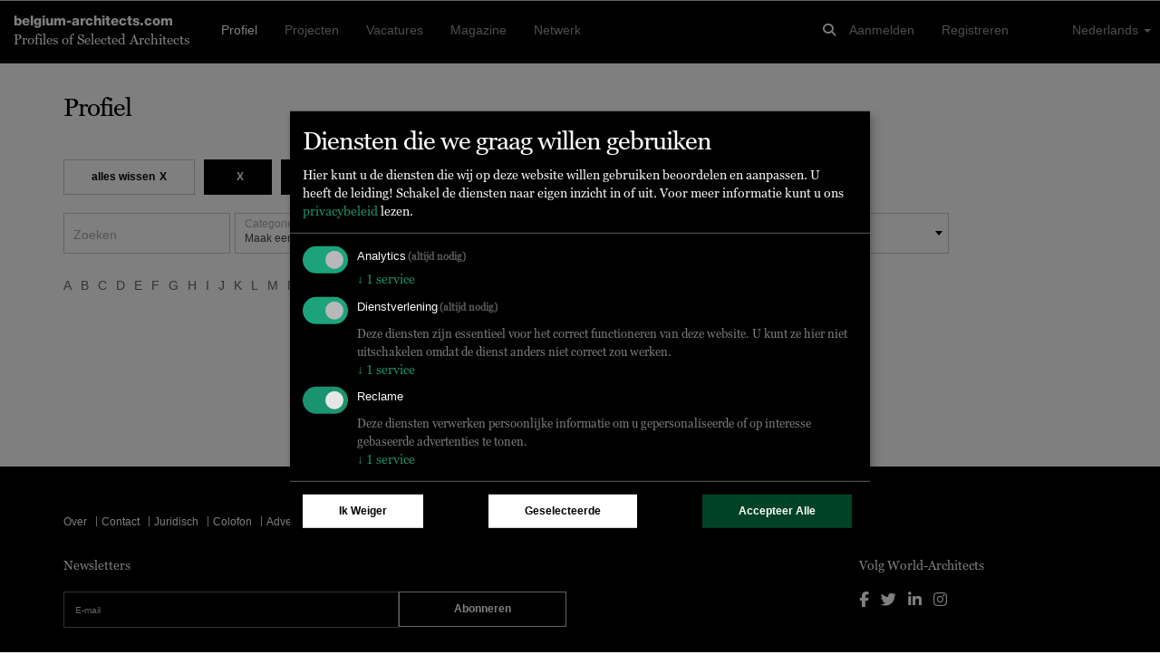

--- FILE ---
content_type: text/html; charset=UTF-8
request_url: https://www.belgium-architects.com/nl/profiles?specialization_id=107&char=K
body_size: 8282
content:
<!DOCTYPE html>
<html lang="nl" class="no-js"><head>
	<base href="/">
	<meta charset="utf-8"/>	<title>
		Profielen van de beste hedendaagse architecten, ontwerpers en ingenieurs	</title>
	<meta name="viewport" content="width=device-width, initial-scale=1.0">
	<meta http-equiv="X-UA-Compatible" content="IE=edge">
		<script type="application/javascript">
		window.WA_DEFAULT_COUNTRY_CODE = 'BE';
	</script>
	<link href="/favicon.ico" type="image/x-icon" rel="icon"/><link href="/favicon.ico" type="image/x-icon" rel="shortcut icon"/><meta name="robots" content="all"/><meta name="description" content="Profielen van geselecteerde architecten, ingenieurs, landschapsarchitecten, lichtontwerpers, architectuurfotografen, visualizers en andere professionals in de architectuurindustrie"/><meta property="og:title" content="Profielen van de beste hedendaagse architecten, ontwerpers en ingenieurs"/><meta property="og:description" content="Profielen van geselecteerde architecten, ingenieurs, landschapsarchitecten, lichtontwerpers, architectuurfotografen, visualizers en andere professionals in de architectuurindustrie"/><meta property="og:type" content="website"/><meta property="og:locale" content="nl"/><meta property="og:site_name" content="Belgium-Architects"/><meta property="og:url" content="https://belgium-architects.com/nl/profiles?specialization_id=107&amp;char=K"/><meta name="twitter:title" content="Profielen van de beste hedendaagse architecten, ontwerpers en ingenieurs"/><meta name="twitter:description" content="Profielen van geselecteerde architecten, ingenieurs, landschapsarchitecten, lichtontwerpers, architectuurfotografen, visualizers en andere professionals in de architectuurindustrie"/><meta name="twitter:card" content="summary"/><meta name="twitter:site" content="@worldarchitects"/><meta rel="alternate" hreflang="ca" href="http://belgium-architects.com/ca/perfils?specialization_id=107&amp;amp;char=K"/><meta rel="alternate" hreflang="de" href="http://belgium-architects.com/de/profile?specialization_id=107&amp;amp;char=K"/><meta rel="alternate" hreflang="en" href="http://belgium-architects.com/en/profiles?specialization_id=107&amp;amp;char=K"/><meta rel="alternate" hreflang="es" href="http://belgium-architects.com/es/perfiles?specialization_id=107&amp;amp;char=K"/><meta rel="alternate" hreflang="fr" href="http://belgium-architects.com/fr/profils?specialization_id=107&amp;amp;char=K"/><meta rel="alternate" hreflang="it" href="http://belgium-architects.com/it/profili?specialization_id=107&amp;amp;char=K"/><meta rel="alternate" hreflang="nl" href="http://belgium-architects.com/nl/profiles?specialization_id=107&amp;amp;char=K"/><meta rel="alternate" hreflang="pt" href="http://belgium-architects.com/pt/profiles?specialization_id=107&amp;amp;char=K"/><meta rel="alternate" hreflang="zh" href="http://belgium-architects.com/zh/profiles?specialization_id=107&amp;amp;char=K"/><meta rel="alternate" hreflang="ja" href="http://belgium-architects.com/ja/profiles?specialization_id=107&amp;amp;char=K"/><!-- Keep next line for testing -->
<!--<script type="application/javascript" src="//diffdev44.smartadserver.com/diff/js/smart.js"></script>-->
<script src='//ced.sascdn.com/tag/584/smart.js' data-type="application/javascript" type="text/plain" data-name="equativ"></script>
<script data-type="application/javascript" type="text/plain" data-name="equativ">
	if (typeof noAdv == 'undefined') {
		var sas = sas || {};
		sas.cmd = sas.cmd || [];
		sas.cmd.push(function() {
			sas.setup({ networkid: 584, domain: "//www6.smartadserver.com" });
		});
	}

			if (typeof noAdv == 'undefined') {
			sas.cmd.push(function() {
				sas.call("onecall", {
					siteId: '147981',
					pageId: '774204',
					formatId: '47262,47261,47260,47336,47263,47266,47285,47286,47287,47339,54432',
					target: 'lng=nl',
					async: true
				});
			});
		}
	
	</script>
<!-- Matomo -->
<script type="application/javascript">
	var _paq = window._paq = window._paq || [];
	/* tracker methods like "setCustomDimension" should be called before "trackPageView" */
	_paq.push(['setCustomDimension', customDimensionId = 1, customDimensionValue = 'profiles-listing']);
	_paq.push(['setCustomDimension', customDimensionId = 3, customDimensionValue = 'visitor']);
	
	
	
		_paq.push(['enableCrossDomainLinking']);
	_paq.push(['trackPageView']);
	_paq.push(['enableLinkTracking']);
	(function() {
		var u = '//tracking.world-architects.com/';
		_paq.push(['setTrackerUrl', u + 'matomo.php']);
		_paq.push(['setSiteId', '5']);
		_paq.push(['addTracker', u + 'matomo.php', 25]); // Global all Domains tracker
				var d = document,
			g = d.createElement('script'),
			s = d.getElementsByTagName('script')[0];
		g.async = true;
		g.src = u + 'matomo.js';
		s.parentNode.insertBefore(g, s);
	})();
</script>
<!-- Matomo END -->
<!-- Plausible.io-->
<script defer data-domain="belgium-architects.com,rollup.all-platforms.com" type="application/javascript" src="https://plausible.io/js/script.outbound-links.pageview-props.file-downloads.js"></script>
<script>
	window.plausible = window.plausible || function() {
		(window.plausible.q = window.plausible.q || []).push(arguments)
	}
</script>

<script>
	
	// Single consolidated event with all context
	window.plausible('PageView', {
		props: {
						page: 'Search/profiles',
					}
	});

	
	</script>
<script>
	var klaroConfig = {
		storageMethod: "localStorage",
		default: true,
		acceptAll: true,
		mustConsent: true,
		translations: {
			zz: {
				privacyPolicyUrl: "https://www.world-architects.com/pages/privacy-statement",
				purposes: {
					analytics: {
						title: "Analytics"
					},
					functional: {
						title: "Functional"
					},
					advertising: {
						title: "Advertising"
					}
				}
			},
			de_ch: {
				acceptAll: "Alle akzeptieren",
				acceptSelected: "Ausgewählte akzeptieren",
				close: "Schliessen",
				consentModal: {
					description: "Hier können Sie die Dienste, die wir auf dieser Website nutzen möchten, bewerten und anpassen. Sie haben das Sagen! Aktivieren oder deaktivieren Sie die Dienste, wie Sie es für richtig halten.",
					privacyPolicy: {
						name: "Datenschutzerklärung",
						text: "Um mehr zu erfahren, lesen Sie bitte unsere {privacyPolicy}."
					},
					title: "Dienste, die wir nutzen möchten"
				},
				consentNotice: {
					changeDescription: "Seit Ihrem letzten Besuch gab es Änderungen, bitte erneuern Sie Ihre Zustimmung.",
					title: "Cookie-Einstellungen",
					description: "Hallo! Könnten wir bitte einige zusätzliche Dienste für {purposes} aktivieren? Sie können Ihre Zustimmung später jederzeit ändern oder zurückziehen.",
					imprint: {
						name: "Impressum"
					},
					learnMore: "Lassen Sie mich wählen",
					privacyPolicy: {
						name: "Datenschutzerklärung"
					},
					testing: "Testmodus!"
				},
				contextualConsent: {
					acceptAlways: "Immer",
					acceptOnce: "Ja",
					description: "Möchten Sie von {title} bereitgestellte externe Inhalte laden?",
					descriptionEmptyStore: "Um diesem Dienst dauerhaft zustimmen zu können, müssen Sie {title} in den {link} zustimmen.",
					modalLinkText: "Cookie-Einstellungen"
				},
				decline: "Ich lehne ab",
				ok: "Das ist ok",
				poweredBy: "Realisiert mit Klaro!",
				privacyPolicy: {
					name: "Datenschutzerklärung",
					text: "Um mehr zu erfahren, lesen Sie bitte unsere {privacyPolicy}."
				},
				purposeItem: {
					service: "Dienst",
					services: "Dienste"
				},
				purposes: {
					analytics: {
						description: "Diese Dienste verarbeiten persönliche Daten, um Ihnen relevante Inhalte über Produkte, Dienstleistungen oder Themen zu zeigen, die Sie interessieren könnten.",
						title: "Marketing"
					},
					functional: {
						description: "Diese Dienste sind für die korrekte Funktion dieser Website unerlässlich. Sie können sie hier nicht deaktivieren, da der Dienst sonst nicht richtig funktionieren würde.\n",
						title: "Dienstbereitstellung"
					},
					advertising: {
						description: "Diese Dienste verarbeiten persönliche Informationen, um Ihnen personalisierte oder interessenbezogene Werbung zu zeigen.",
						title: "Werbung"
					}
				},
				save: "Speichern",
				service: {
					disableAll: {
						description: "Mit diesem Schalter können Sie alle Dienste aktivieren oder deaktivieren.",
						title: "Alle Dienste aktivieren oder deaktivieren"
					},
					optOut: {
						description: "Diese Dienste werden standardmäissg geladen (Sie können sich jedoch abmelden)",
						title: "(Opt-out)"
					},
					purpose: "Zweck",
					purposes: "Zwecke",
					required: {
						description: "Dieser Service ist immer erforderlich",
						title: "(immer erforderlich)"
					}
				}
			},
			ja: {
				acceptAll: "すべてを許可",
				acceptSelected: "選択を許可",
				close: "閉じる",
				consentModal: {
					description: "こちらで、このウェブサイトで使用したいサービスを評価およびカスタマイズできます。あなたが管理者です！サービスを有効または無効にするのは、あなたの自由です。",
					title: "使用したいサービス"
				},
				consentNotice: {
					changeDescription: "前回の訪問以降に変更がありました。再度同意をお願いいたします。",
					title: "クッキーの同意",
					description: "こんにちは！いくつかの追加サービスを有効にしてもよろしいでしょうか？いつでも同意を変更または撤回できます。",
					learnMore: "選択させてください",
					testing: "テストモード！"
				},
				contextualConsent: {
					acceptAlways: "常に許可",
					acceptOnce: "はい",
					description: "{title} が提供する外部コンテンツを読み込みますか？",
					descriptionEmptyStore: "このサービスに永続的に同意するには、{link} で {title} を許可する必要があります。",
					modalLinkText: "コンセントマネージャー"
				},
				decline: "拒否します",
				ok: "それでよし",
				poweredBy: "Klaro!で実現",
				privacyPolicy: {
					name: "プライバシーポリシー",
					text: "詳細については、{privacyPolicy} をお読みください。"
				},
				purposeItem: {
					service: "サービス",
					services: "サービス"
				},
				purposes: {
					analytics: {
						description: "これらのサービスは、あなたが興味を持つ可能性のある製品、サービス、またはトピックに関する関連コンテンツを表示するために、個人情報を処理します。",
						title: "マーケティング"
					},
					functional: {
						description: "これらのサービスは、このウェブサイトが正しく機能するために不可欠です。サービスが正しく機能しなくなるため、ここで無効にすることはできません。",
						title: "サービス提供"
					},
					advertising: {
						description: "これらのサービスは、パーソナライズされた広告や興味に基づく広告を表示するために、個人情報を処理します。",
						title: "広告"
					}
				},
				save: "保存",
				service: {
					disableAll: {
						description: "このスイッチを使用して、すべてのサービスを有効または無効にします。",
						title: "すべてのサービスを有効化または無効化"
					},
					optOut: {
						description: "このサービスはデフォルトで読み込まれます（ただし、オプトアウトできます）",
						title: "（オプトアウト）"
					},
					purpose: "目的",
					purposes: "目的",
					required: {
						description: "このサービスは常に必要です",
						title: "（常に必要）"
					}
				}
			}
		},
		services: [{
				name: "google-tag-manager",
				required: true,
				purposes: ["analytics", "functional"]
			},
			{
				name: "equativ",
				purposes: ["advertising"]
			}
		]
	};
</script>
<script defer type="application/javascript" src="https://cdn.kiprotect.com/klaro/v0.7/klaro.js"></script>

	<link rel="stylesheet" href="/css/vendor-libs.css"/>
	<link rel="stylesheet" href="/css/wa.css"/>
<!-- No HEAD scripts loaded --></head>
<body class="Search profiles"  data-spy="scroll" data-target="#stick-ad"><div id="search-profiles"><div id="sas_47261" class=""><script data-type="application/javascript" type="text/plain" data-name="equativ" class="ad-space-script">sas.cmd.push(function() { sas.render("47261"); });</script></div><nav class="navbar navbar-default navbar-inverse navbar-fixed-top navbar-belgium-architects.com"
	 role="navigation"
	 id="nav_bar">
	<div class="container-fluid">

		<!-- Logo and Slogan -->
		<div class="logo-slogan navigation-toggle">
			<h4 class="font-sans bold no-border">
				<a href="/">belgium-architects.com</a>			</h4>
			<h5 class="font-serif no-border">
				Profiles of Selected Architects
			</h5>
		</div>

		<!-- Responsive Burger Menu -->
		<i type="button"
		   class="website-menu visible-responsive pull-right"
		   data-toggle="collapse"
		   data-target="#main-navigation"
		   aria-expanded="false"
		   aria-controls="navbar">
			<span class="fa fa-bars"></span>
		</i>

		<!-- Global Seach Icon -->
		<i class="fa fa-search pull-right navigation-toggle hidden-lg global-search-icon" id="global-search-icon"></i>

		<!-- Global search - visible on Desktop and Mobile -->
		<div class="global-search-input navigation-toggle">
			<div class="container">
				<div class="row">
					<div class="col-md-10 col-sm-10 col-xs-10">
						<input type="text" name="term" id="global-search-input" placeholder="Zoeken..." class="form-control"/>					</div>
					<div class="col-md-1 col-sm-1 col-xs-1 center-content global-search-input-icons">
						<i class="fa fa-search" type="submit" id="global-search-submit"></i>
					</div>
					<div class="col-md-1 col-sm-1 col-xs-1 center-content global-search-input-icons">
						<i class="fa fa-times" id="global-search-close-icon"></i>
					</div>
				</div>
			</div>
		</div>

		<!-- Navigation wrapper -->
		<div class="collapse navbar-collapse" id="main-navigation">

			<!-- Logged in User in a mobile device -->
			
			<!-- Main Navigation -->
			<ul class="nav navbar-nav main-navigation-items navigation-toggle"><li class="active"><a href="/nl/profiles">Profiel</a></li><li><a href="/nl/projects">Projecten</a></li><li><a href="/nl/jobs">Vacatures</a></li><li><a href="https://www.world-architects.com/en/news" target="_blank">Magazine</a></li><li><a href="/nl/network">Netwerk</a></li></ul>
			<!-- User Menu -->
			<ul class="nav navbar-nav navbar-right navigation-toggle">

				<!-- Login and Register links -->
									<li>
						<a href="/nl/login">Aanmelden</a>					</li>
					<li>
						<a href="/nl/register">Registreren</a>					</li>
				
				<!-- Language chooser -->
				<ul class="pull-right language-chooser visible-desktop navigation-toggle">
					<ul class="nav navbar-nav navbar-right">
						<li class="dropdown">
							<a href="#"
							   class="dropdown-toggle"
							   data-toggle="dropdown"
							   role="button"
							   aria-haspopup="true"
							   aria-expanded="false">
								Nederlands								<span class="caret"></span>
							</a>
							<ul class="dropdown-menu"><li><a href="/ca/perfils?specialization_id=107&amp;char=K">Català</a></li><li><a href="/de/profile?specialization_id=107&amp;char=K">Deutsch</a></li><li><a href="/en/profiles?specialization_id=107&amp;char=K">English</a></li><li><a href="/es/perfiles?specialization_id=107&amp;char=K">Español</a></li><li><a href="/fr/profils?specialization_id=107&amp;char=K">Français</a></li><li><a href="/it/profili?specialization_id=107&amp;char=K">Italiano</a></li><li><a href="/nl/profiles?specialization_id=107&amp;char=K">Nederlands</a></li><li><a href="/pt/profiles?specialization_id=107&amp;char=K">Português</a></li><li><a href="/zh/profiles?specialization_id=107&amp;char=K">中文</a></li><li><a href="/ja/profiles?specialization_id=107&amp;char=K">日本語</a></li></ul>						</li>
					</ul>
				</ul>

				<li class="visible-responsive col-md-12">
					<hr>
				</li>

				<li class="col-md-12 visible-responsive responsive-language-chooser navigation-toggle">
					<ul class="list-inline list-unstyled"><li><a href="/ca/perfils?specialization_id=107&amp;char=K">Català</a></li><li><a href="/de/profile?specialization_id=107&amp;char=K">Deutsch</a></li><li><a href="/en/profiles?specialization_id=107&amp;char=K">English</a></li><li><a href="/es/perfiles?specialization_id=107&amp;char=K">Español</a></li><li><a href="/fr/profils?specialization_id=107&amp;char=K">Français</a></li><li><a href="/it/profili?specialization_id=107&amp;char=K">Italiano</a></li><li><a href="/nl/profiles?specialization_id=107&amp;char=K">Nederlands</a></li><li><a href="/pt/profiles?specialization_id=107&amp;char=K">Português</a></li><li><a href="/zh/profiles?specialization_id=107&amp;char=K">中文</a></li><li><a href="/ja/profiles?specialization_id=107&amp;char=K">日本語</a></li></ul>				</li>
			</ul>

			<!-- Global Seach Icon -->
			<ul class="nav navbar-nav navbar-right visible-desktop">
				<li>
					<i class="fa fa-search navigation-toggle global-search-icon" id="global-search-icon"></i>
				</li>
			</ul>
		</div>
		<!-- /.navbar-collapse -->
	</div>
	<!-- /.container-fluid -->
</nav>
<!--<div id="euconsent"></div>-->
<div class="container content-wrapper" id="main-content-wrapper">
	
	
	<div class="row">
		<div id="content" class="col-md-12 col-sm-12 col-xs-12">
			
<!-- Roadblock I -->
<div id="sas_47263" class="ad-space center-top ad-space-spacer-10"><script data-type="application/javascript" type="text/plain" data-name="equativ" class="ad-space-script">sas.cmd.push(function() { sas.render("47263"); });</script></div>
<div class="row masonry-flex">
	<div class="col-md-12">
		<h1>
			Profiel		</h1>
	</div>
</div>


<form method="post" accept-charset="utf-8" id="filter-form" class="form-inline" role="form" action="/nl/profiles?specialization_id=107&amp;char=K"><div style="display:none;"><input type="hidden" name="_method" value="POST"/></div>
	<div class="row m-b-1">
		<div class="col-lg-12">
			
				<div id="filterbar-choosen-filters">
					<ul class="list-inline search-filter-list pull-left"><li class="choosen-filter-item"><a href="/nl/profiles?preserve=0"><span class="btn btn-default btn-choosen-filter-item">alles wissen<span style="padding-left: 0.5rem;">X</span></span></a></li><li class="choosen-filter-item"><a href="/nl/profiles?char=K&amp;preserve=1"><span class="btn btn-primary"><span style="padding-left: 0.5rem;">X</span></span></a></li><li class="choosen-filter-item"><a href="/nl/profiles?specialization_id=107&amp;preserve=1"><span class="btn btn-primary">Brief: K<span style="padding-left: 0.5rem;">X</span></span></a></li></ul>
				</div>
					</div>
	</div>

<div class="row">
	<div class="col-lg-12 m-b-2">
		<div class="form-group text"><label class="control-label" for="term">Zoeken</label><input type="text" name="term" inline="1" id="term" class="form-control"/></div><div class="form-group select"><label class="control-label" for="category-id">Categorie</label><select name="category_id" onChange="waFilterBar.postFilters()" id="category-id" class="form-control"><option value="">Maak een keuze</option><option value="1">Architecten</option><option value="2">Architectuur Fotografen</option><option value="12">Manufacturers</option></select></div><div class="form-group select"><label class="control-label" for="state-id">Status</label><select name="state_id" onChange="waFilterBar.postFilters()" id="state-id" class="form-control"><option value="">Maak een keuze</option><option value="148">Antwerpen</option><option value="153">Brabant Wallon</option><option value="147">Brussels Capital</option><option value="154">Hainaut</option><option value="155">Liège</option><option value="150">Limburg</option><option value="151">Oost-Vlaanderen</option><option value="3099">Osrednjeslovenska</option><option value="149">Vlaams Brabant</option><option value="152">West-Vlaanderen</option></select></div><div class="form-group select"><label class="control-label" for="company-size-id">Bedrijfsgrootte</label><select name="company_size_id" onChange="waFilterBar.postFilters()" id="company-size-id" class="form-control"><option value="">Maak een keuze</option><option value="1">1-5 employees</option><option value="2">5-10 employees</option><option value="3">10-25 employees</option><option value="4">25-50 employees</option><option value="5">50 - 100 employees</option><option value="6">100 - 500 employees</option><option value="7">500+ employees</option></select></div><div class="form-group select"><label class="control-label" for="specialization-id">Specialisatie</label><select name="specialization_id" onChange="waFilterBar.postFilters()" id="specialization-id" class="form-control"><option value="">Maak een keuze</option><optgroup label="Architectuur"><option value="82">Architectuur</option><option value="83">Bedrijfsarchitectuur</option><option value="84">Renovatie, Verbouwingen</option><option value="185">Interior Architecture</option></optgroup><optgroup label="Interieur"><option value="44">Interieur</option><option value="45">Bedrijfsinrichtingen</option><option value="46">Verbouwingen</option><option value="48">Meubel + Productontwerp</option></optgroup><optgroup label="Landschaps Architectuur"><option value="36">Landschaps Architectuur</option><option value="41">Installaties + Kunst</option><option value="43">Tuinen</option></optgroup><optgroup label="Stedebouw"><option value="9">Stedebouw</option><option value="26">Stedebouwkundige Masterplannen</option><option value="28">Stadsontwikkeling</option><option value="197">Urban Planning</option></optgroup><optgroup label="Lichtontwerp"><option value="179">Lighting Design</option><option value="181">Exterior Lighting</option></optgroup><optgroup label="Maquettes"><option value="72">3D Print</option><option value="215">Architectural Models</option></optgroup><optgroup label="Architectuur Fotografie"><option value="76">Architectuur Fotografie</option><option value="78">Fotoreportages</option><option value="80">Bouwplaatsdocumentatie</option></optgroup><optgroup label="Building Envelope"><option value="113">Windows</option><option value="120">Doors &amp; Gates</option></optgroup><optgroup label="Fit-Out"><option value="126">Floors</option><option value="127">Ceilings</option><option value="135">Ventilation</option><option value="141">Partition Walls</option></optgroup><optgroup label="Equipment"><option value="122">Acoustics</option><option value="144">Office Equipment</option><option value="146">Kitchen</option><option value="147">Luminaries</option><option value="148">Home Equipment</option><option value="174">Bath</option></optgroup></select></div>	</div>

			<div class="col-lg-12 font-sans m-b-5">
			<ul class="list-inline"><li><a href="/nl/profiles?specialization_id=107&amp;char=A" class="">A</a></li><li><a href="/nl/profiles?specialization_id=107&amp;char=B" class="">B</a></li><li><a href="/nl/profiles?specialization_id=107&amp;char=C" class="">C</a></li><li><a href="/nl/profiles?specialization_id=107&amp;char=D" class="">D</a></li><li><a href="/nl/profiles?specialization_id=107&amp;char=E" class="">E</a></li><li><a href="/nl/profiles?specialization_id=107&amp;char=F" class="">F</a></li><li><a href="/nl/profiles?specialization_id=107&amp;char=G" class="">G</a></li><li><a href="/nl/profiles?specialization_id=107&amp;char=H" class="">H</a></li><li><a href="/nl/profiles?specialization_id=107&amp;char=I" class="">I</a></li><li><a href="/nl/profiles?specialization_id=107&amp;char=J" class="">J</a></li><li><a href="/nl/profiles?specialization_id=107&amp;char=K" class="active">K</a></li><li><a href="/nl/profiles?specialization_id=107&amp;char=L" class="">L</a></li><li><a href="/nl/profiles?specialization_id=107&amp;char=M" class="">M</a></li><li><a href="/nl/profiles?specialization_id=107&amp;char=N" class="">N</a></li><li><a href="/nl/profiles?specialization_id=107&amp;char=O" class="">O</a></li><li><a href="/nl/profiles?specialization_id=107&amp;char=P" class="">P</a></li><li><a href="/nl/profiles?specialization_id=107&amp;char=Q" class="">Q</a></li><li><a href="/nl/profiles?specialization_id=107&amp;char=R" class="">R</a></li><li><a href="/nl/profiles?specialization_id=107&amp;char=S" class="">S</a></li><li><a href="/nl/profiles?specialization_id=107&amp;char=T" class="">T</a></li><li><a href="/nl/profiles?specialization_id=107&amp;char=U" class="">U</a></li><li><a href="/nl/profiles?specialization_id=107&amp;char=V" class="">V</a></li><li><a href="/nl/profiles?specialization_id=107&amp;char=W" class="">W</a></li><li><a href="/nl/profiles?specialization_id=107&amp;char=X" class="">X</a></li><li><a href="/nl/profiles?specialization_id=107&amp;char=Y" class="">Y</a></li><li><a href="/nl/profiles?specialization_id=107&amp;char=Z" class="">Z</a></li><li><a href="/nl/profiles?specialization_id=107&amp;char=0-9" class="">0-9</a></li></ul>		</div>
	</div>

</form>
<div class="row grid-profiles"></div>
<div class="row">
	<div class="col-md-12">
		
<div class="text-center">
	<nav>
		<ul class="pagination">
			<li class="prev disabled"><a href="" onclick="return false;">&lt;&lt;</a></li>						<li class="next disabled"><a href="" onclick="return false;">&gt;&gt;</a></li>		</ul>
	</nav>
</div>
	</div>
</div>

<!-- ADV-Feature -->
<div id="sas_47262" class="ad-space center-top m-b-5"><script data-type="application/javascript" type="text/plain" data-name="equativ" class="ad-space-script">sas.cmd.push(function() { sas.render("47262"); });</script></div>
<!-- Roadblock II -->
<div id="sas_47263_2" class="ad-space center-top padding-top-30"><script data-type="application/javascript" type="text/plain" data-name="equativ" class="ad-space-script">sas.cmd.push(function() { sas.render("47263_2"); });</script></div>		</div>

		
			<div id="sticky-sidespace" class="visible-lg-block col-md-2">
				<div data-spy="affix" data-offset-bottom="469">
					<div id="sas_47266" class=""><script data-type="application/javascript" type="text/plain" data-name="equativ" class="ad-space-script">sas.cmd.push(function() { sas.render("47266"); });</script></div>				</div>
			</div>

		
	</div>
</div>

<div class="container-fluid wa-footer">
	<div class="container">
		<div class="row-divider"></div>
		<div class="row-divider"></div>

		<div class="row">
			<div class="col-md-12 flex-list footer-nav">
				<ul class="list-inline"><li><a href="/nl/pages/about">Over</a></li><li><a href="/nl/contacts">Contact</a></li><li><a href="/nl/pages/legal">Juridisch</a></li><li><a href="/nl/pages/imprint">Colofon</a></li><li><a href="/nl/pages/media-kit">Adverteren</a></li><li><a href="/nl/pages/monographs">Monografieën</a></li><li><a href="/nl/pages/platforms">Nationale platforms</a></li><li><a href="/nl/pages/world-architects-a-network-of-professionals">Netwerk</a></li></ul>			</div>

			<div class="row-divider"></div>

			<div class="col-md-6">
				<h5 class="no-border">
					Newsletters				</h5>
				<div class="row no-gutter">
					<form method="post" accept-charset="utf-8" id="nl-footer-form" role="form" action="/nl/mailing-lists/subscribe-from-footer"><div style="display:none;"><input type="hidden" name="_method" value="POST"/></div>
					<div class="col-md-8">
						<input type="email" name="nl_email" class="form-control empty" id="nl-email" placeholder="E-mail">
					</div>
					<div class="col-md-4">
						<button class="btn btn-white-default btn-block btn-default" type="submit">Abonneren</button>					</div>
				</div>
			</div>
			<div class="visible-xs-block visible-sm-block">&nbsp;</div>
			<div class="col-md-3 col-md-offset-3">
				<h5 class="no-border">
					Volg World-Architects				</h5>
				<div class="footer-social-icons">
					<ul class="list-inline">
						<li>
							<a href="https://www.facebook.com/world.architects" target="_blank"><i class="fa fa-facebook facebook" aria-hidden="true"></i></a>						</li>
						<li>
							<a href="https://twitter.com/worldarchitects" target="_blank"><i class="fa fa-twitter" aria-hidden="true"></i></a>						</li>
						<li>
							<a href="https://www.linkedin.com/company/psa-publishers-ltd-" target="_blank"><i class="fa fa-linkedin" aria-hidden="true"></i></a>						</li>
						<li>
							<a href="https://www.instagram.com/worldarchitects_official" target="_blank"><i class="fa fa-instagram" aria-hidden="true"></i></a>						</li>
					</ul>
				</div>
			</div>

			<div class="col-md-12 partner-logos" id="partner-logos">
				<h5 class="no-border">
					Partners				</h5>
				<ul class="list-inline list-unstyled">
					<li class="m-b-2">
						<div id="sas_47285" class=""><script data-type="application/javascript" type="text/plain" data-name="equativ" class="ad-space-script">sas.cmd.push(function() { sas.render("47285"); });</script></div>					</li>
					<li class="m-b-2">
						<div id="sas_47286" class=""><script data-type="application/javascript" type="text/plain" data-name="equativ" class="ad-space-script">sas.cmd.push(function() { sas.render("47286"); });</script></div>					</li>
					<li class="m-b-2">
						<div id="sas_47287" class=""><script data-type="application/javascript" type="text/plain" data-name="equativ" class="ad-space-script">sas.cmd.push(function() { sas.render("47287"); });</script></div>					</li>
					<li class="m-b-2">
						<div id="sas_47339" class=""><script data-type="application/javascript" type="text/plain" data-name="equativ" class="ad-space-script">sas.cmd.push(function() { sas.render("47339"); });</script></div>					</li>
					<li class="m-b-2">
						<div id="sas_54432" class=""><script data-type="application/javascript" type="text/plain" data-name="equativ" class="ad-space-script">sas.cmd.push(function() { sas.render("54432"); });</script></div>					</li>
				</ul>
			</div>
		</div>
	</div>
</div>
</div>
	<script src="https://kit.fontawesome.com/e42ec2a780.js"></script>
	<script src="/js/vendor-libs.js"></script>
	<script src="/js/public/wa-common.js"></script>
	<script src="/js/wa.js"></script>

	<script type="application/javascript">

		$(document).ready(function () {

			
			console.log('call waApp run');
			waApp.run('Search.profiles');
		});
	</script>
	<script>(function(){function c(){var b=a.contentDocument||a.contentWindow.document;if(b){var d=b.createElement('script');d.innerHTML="window.__CF$cv$params={r:'9c126d109860f43c',t:'MTc2ODk1MjUyMg=='};var a=document.createElement('script');a.src='/cdn-cgi/challenge-platform/scripts/jsd/main.js';document.getElementsByTagName('head')[0].appendChild(a);";b.getElementsByTagName('head')[0].appendChild(d)}}if(document.body){var a=document.createElement('iframe');a.height=1;a.width=1;a.style.position='absolute';a.style.top=0;a.style.left=0;a.style.border='none';a.style.visibility='hidden';document.body.appendChild(a);if('loading'!==document.readyState)c();else if(window.addEventListener)document.addEventListener('DOMContentLoaded',c);else{var e=document.onreadystatechange||function(){};document.onreadystatechange=function(b){e(b);'loading'!==document.readyState&&(document.onreadystatechange=e,c())}}}})();</script><script defer src="https://static.cloudflareinsights.com/beacon.min.js/vcd15cbe7772f49c399c6a5babf22c1241717689176015" integrity="sha512-ZpsOmlRQV6y907TI0dKBHq9Md29nnaEIPlkf84rnaERnq6zvWvPUqr2ft8M1aS28oN72PdrCzSjY4U6VaAw1EQ==" data-cf-beacon='{"version":"2024.11.0","token":"0f20a66e516d4c70a7dd858cb29f160e","server_timing":{"name":{"cfCacheStatus":true,"cfEdge":true,"cfExtPri":true,"cfL4":true,"cfOrigin":true,"cfSpeedBrain":true},"location_startswith":null}}' crossorigin="anonymous"></script>
</body></html>
